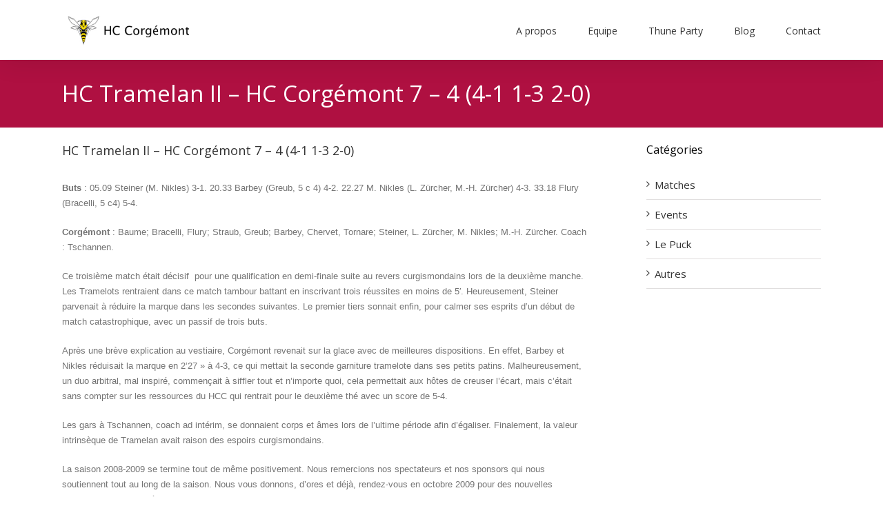

--- FILE ---
content_type: text/html; charset=UTF-8
request_url: https://www.hccorgemont.ch/hc-tramelan-ii-hc-corgemont-7-4-4-1-1-3-2-0/
body_size: 9977
content:
<!DOCTYPE html>
<html class="" lang="fr-FR" prefix="og: http://ogp.me/ns# fb: http://ogp.me/ns/fb#">
<head>
	
	<meta http-equiv="Content-Type" content="text/html; charset=utf-8"/>

	
	<!--[if lte IE 8]>
	<script type="text/javascript" src="https://www.hccorgemont.ch/wp-content/themes/Avada/assets/js/html5shiv.js"></script>
	<![endif]-->

	
	<meta name="viewport" content="width=device-width, initial-scale=1" />
							<script>
							/* You can add more configuration options to webfontloader by previously defining the WebFontConfig with your options */
							if ( typeof WebFontConfig === "undefined" ) {
								WebFontConfig = new Object();
							}
							WebFontConfig['google'] = {families: ['Open+Sans:400', 'PT+Sans:400&subset=latin']};

							(function() {
								var wf = document.createElement( 'script' );
								wf.src = 'https://ajax.googleapis.com/ajax/libs/webfont/1.5.3/webfont.js';
								wf.type = 'text/javascript';
								wf.async = 'true';
								var s = document.getElementsByTagName( 'script' )[0];
								s.parentNode.insertBefore( wf, s );
							})();
						</script>
						<meta name='robots' content='index, follow, max-image-preview:large, max-snippet:-1, max-video-preview:-1' />

	<!-- This site is optimized with the Yoast SEO plugin v17.0 - https://yoast.com/wordpress/plugins/seo/ -->
	<title>HC Tramelan II - HC Corgémont 7 - 4 (4-1 1-3 2-0) - HC Corgémont</title>
	<link rel="canonical" href="https://www.hccorgemont.ch/hc-tramelan-ii-hc-corgemont-7-4-4-1-1-3-2-0/" />
	<meta property="og:locale" content="fr_FR" />
	<meta property="og:type" content="article" />
	<meta property="og:title" content="HC Tramelan II - HC Corgémont 7 - 4 (4-1 1-3 2-0) - HC Corgémont" />
	<meta property="og:description" content="Buts : 05.09 Steiner (M. Nikles) 3-1. 20.33 Barbey (Greub, 5 c 4) 4-2. 22.27 M. Nikles (L. Zürcher, M.-H. Zürcher) 4-3. 33.18 Flury (Bracelli, 5 c4) 5-4. Corgémont : Baume; Bracelli, Flury; Straub, Greub; Barbey, Chervet, Tornare; Steiner, L. Zürcher, M. Nikles; M.-H. Zürcher. Coach : Tschannen. Ce troisième match était décisif  pour une [&hellip;]" />
	<meta property="og:url" content="https://www.hccorgemont.ch/hc-tramelan-ii-hc-corgemont-7-4-4-1-1-3-2-0/" />
	<meta property="og:site_name" content="HC Corgémont" />
	<meta property="article:published_time" content="2009-02-16T14:21:08+00:00" />
	<meta property="article:modified_time" content="2016-10-07T13:21:53+00:00" />
	<meta name="twitter:card" content="summary" />
	<meta name="twitter:label1" content="Écrit par" />
	<meta name="twitter:data1" content="Sébastien Flury" />
	<meta name="twitter:label2" content="Durée de lecture est." />
	<meta name="twitter:data2" content="1 minute" />
	<script type="application/ld+json" class="yoast-schema-graph">{"@context":"https://schema.org","@graph":[{"@type":"WebSite","@id":"https://www.hccorgemont.ch/#website","url":"https://www.hccorgemont.ch/","name":"HC Corg\u00e9mont","description":"Ici c&#039;est Corg\u00e9!","potentialAction":[{"@type":"SearchAction","target":{"@type":"EntryPoint","urlTemplate":"https://www.hccorgemont.ch/?s={search_term_string}"},"query-input":"required name=search_term_string"}],"inLanguage":"fr-FR"},{"@type":"WebPage","@id":"https://www.hccorgemont.ch/hc-tramelan-ii-hc-corgemont-7-4-4-1-1-3-2-0/#webpage","url":"https://www.hccorgemont.ch/hc-tramelan-ii-hc-corgemont-7-4-4-1-1-3-2-0/","name":"HC Tramelan II - HC Corg\u00e9mont 7 - 4 (4-1 1-3 2-0) - HC Corg\u00e9mont","isPartOf":{"@id":"https://www.hccorgemont.ch/#website"},"datePublished":"2009-02-16T14:21:08+00:00","dateModified":"2016-10-07T13:21:53+00:00","author":{"@id":"https://www.hccorgemont.ch/#/schema/person/4fc9b9e09b40842e65e3df073c931663"},"breadcrumb":{"@id":"https://www.hccorgemont.ch/hc-tramelan-ii-hc-corgemont-7-4-4-1-1-3-2-0/#breadcrumb"},"inLanguage":"fr-FR","potentialAction":[{"@type":"ReadAction","target":["https://www.hccorgemont.ch/hc-tramelan-ii-hc-corgemont-7-4-4-1-1-3-2-0/"]}]},{"@type":"BreadcrumbList","@id":"https://www.hccorgemont.ch/hc-tramelan-ii-hc-corgemont-7-4-4-1-1-3-2-0/#breadcrumb","itemListElement":[{"@type":"ListItem","position":1,"name":"Accueil","item":"https://www.hccorgemont.ch/"},{"@type":"ListItem","position":2,"name":"HC Tramelan II &#8211; HC Corg\u00e9mont 7 &#8211; 4 (4-1 1-3 2-0)"}]},{"@type":"Person","@id":"https://www.hccorgemont.ch/#/schema/person/4fc9b9e09b40842e65e3df073c931663","name":"S\u00e9bastien Flury","image":{"@type":"ImageObject","@id":"https://www.hccorgemont.ch/#personlogo","inLanguage":"fr-FR","url":"https://secure.gravatar.com/avatar/1ba25ee49a7f6e0b2d94ca3234fffd30?s=96&d=mm&r=g","contentUrl":"https://secure.gravatar.com/avatar/1ba25ee49a7f6e0b2d94ca3234fffd30?s=96&d=mm&r=g","caption":"S\u00e9bastien Flury"},"url":"https://www.hccorgemont.ch/author/sebflury/"}]}</script>
	<!-- / Yoast SEO plugin. -->



<script>
dataLayer = [{"title":"HC Tramelan II &#8211; HC Corg\u00e9mont 7 &#8211; 4 (4-1 1-3 2-0)","author":"S\u00e9bastien Flury","wordcount":278,"logged_in":"false","page_id":721,"post_date":"2009-02-16 15:21:08","post_type":"post"}];
</script>
<!-- Google Tag Manager -->
<script>(function(w,d,s,l,i){w[l]=w[l]||[];w[l].push({'gtm.start':
new Date().getTime(),event:'gtm.js'});var f=d.getElementsByTagName(s)[0],
j=d.createElement(s),dl=l!='dataLayer'?'&l='+l:'';j.async=true;j.src=
'https://www.googletagmanager.com/gtm.js?id='+i+dl;f.parentNode.insertBefore(j,f);
})(window,document,'script','dataLayer','GTM-NWSBKPZ');</script>
<!-- End Google Tag Manager --><link rel='dns-prefetch' href='//maps.googleapis.com' />
<link rel='dns-prefetch' href='//meet.jit.si' />
<link rel='dns-prefetch' href='//maxcdn.bootstrapcdn.com' />
<link rel='dns-prefetch' href='//fonts.googleapis.com' />
<link rel='dns-prefetch' href='//s.w.org' />
<link rel="alternate" type="application/rss+xml" title="HC Corgémont &raquo; Flux" href="https://www.hccorgemont.ch/feed/" />
			<link rel="shortcut icon" href="//www.hccorgemont.ch/wp-content/uploads/2016/10/favicon.png" type="image/x-icon" />
					<!-- For iPad Retina display -->
			<link rel="apple-touch-icon-precomposed" sizes="144x144" href="">
		
		<meta property="og:title" content="HC Tramelan II - HC Corgémont 7 - 4 (4-1 1-3 2-0)"/>
		<meta property="og:type" content="article"/>
		<meta property="og:url" content="https://www.hccorgemont.ch/hc-tramelan-ii-hc-corgemont-7-4-4-1-1-3-2-0/"/>
		<meta property="og:site_name" content="HC Corgémont"/>
		<meta property="og:description" content="Buts : 05.09 Steiner (M. Nikles) 3-1. 20.33 Barbey (Greub, 5 c 4) 4-2. 22.27 M. Nikles (L. Zürcher, M.-H. Zürcher) 4-3. 33.18 Flury (Bracelli, 5 c4) 5-4.

Corgémont : Baume; Bracelli, Flury; Straub, Greub; Barbey, Chervet, Tornare; Steiner, L. Zürcher, M. Nikles; M.-H. Zürcher. Coach"/>

									<meta property="og:image" content="https://www.hccorgemont.ch/wp-content/uploads/2016/08/logo_02.jpg"/>
							<script type="text/javascript">
			window._wpemojiSettings = {"baseUrl":"https:\/\/s.w.org\/images\/core\/emoji\/13.1.0\/72x72\/","ext":".png","svgUrl":"https:\/\/s.w.org\/images\/core\/emoji\/13.1.0\/svg\/","svgExt":".svg","source":{"concatemoji":"https:\/\/www.hccorgemont.ch\/wp-includes\/js\/wp-emoji-release.min.js?ver=5.8.12"}};
			!function(e,a,t){var n,r,o,i=a.createElement("canvas"),p=i.getContext&&i.getContext("2d");function s(e,t){var a=String.fromCharCode;p.clearRect(0,0,i.width,i.height),p.fillText(a.apply(this,e),0,0);e=i.toDataURL();return p.clearRect(0,0,i.width,i.height),p.fillText(a.apply(this,t),0,0),e===i.toDataURL()}function c(e){var t=a.createElement("script");t.src=e,t.defer=t.type="text/javascript",a.getElementsByTagName("head")[0].appendChild(t)}for(o=Array("flag","emoji"),t.supports={everything:!0,everythingExceptFlag:!0},r=0;r<o.length;r++)t.supports[o[r]]=function(e){if(!p||!p.fillText)return!1;switch(p.textBaseline="top",p.font="600 32px Arial",e){case"flag":return s([127987,65039,8205,9895,65039],[127987,65039,8203,9895,65039])?!1:!s([55356,56826,55356,56819],[55356,56826,8203,55356,56819])&&!s([55356,57332,56128,56423,56128,56418,56128,56421,56128,56430,56128,56423,56128,56447],[55356,57332,8203,56128,56423,8203,56128,56418,8203,56128,56421,8203,56128,56430,8203,56128,56423,8203,56128,56447]);case"emoji":return!s([10084,65039,8205,55357,56613],[10084,65039,8203,55357,56613])}return!1}(o[r]),t.supports.everything=t.supports.everything&&t.supports[o[r]],"flag"!==o[r]&&(t.supports.everythingExceptFlag=t.supports.everythingExceptFlag&&t.supports[o[r]]);t.supports.everythingExceptFlag=t.supports.everythingExceptFlag&&!t.supports.flag,t.DOMReady=!1,t.readyCallback=function(){t.DOMReady=!0},t.supports.everything||(n=function(){t.readyCallback()},a.addEventListener?(a.addEventListener("DOMContentLoaded",n,!1),e.addEventListener("load",n,!1)):(e.attachEvent("onload",n),a.attachEvent("onreadystatechange",function(){"complete"===a.readyState&&t.readyCallback()})),(n=t.source||{}).concatemoji?c(n.concatemoji):n.wpemoji&&n.twemoji&&(c(n.twemoji),c(n.wpemoji)))}(window,document,window._wpemojiSettings);
		</script>
		<style type="text/css">
img.wp-smiley,
img.emoji {
	display: inline !important;
	border: none !important;
	box-shadow: none !important;
	height: 1em !important;
	width: 1em !important;
	margin: 0 .07em !important;
	vertical-align: -0.1em !important;
	background: none !important;
	padding: 0 !important;
}
</style>
	<link rel='stylesheet' id='contact-form-7-css'  href='https://www.hccorgemont.ch/wp-content/plugins/contact-form-7/includes/css/styles.css?ver=5.4.2' type='text/css' media='all' />
<link rel='stylesheet' id='avada-stylesheet-css'  href='https://www.hccorgemont.ch/wp-content/themes/Avada/style.css?ver=4.0.3' type='text/css' media='all' />
<!--[if lte IE 9]>
<link rel='stylesheet' id='avada-shortcodes-css'  href='https://www.hccorgemont.ch/wp-content/themes/Avada/shortcodes.css?ver=4.0.3' type='text/css' media='all' />
<![endif]-->
<link rel='stylesheet' id='fontawesome-css'  href='https://www.hccorgemont.ch/wp-content/themes/Avada/assets/fonts/fontawesome/font-awesome.css?ver=4.0.3' type='text/css' media='all' />
<!--[if lte IE 9]>
<link rel='stylesheet' id='avada-IE-fontawesome-css'  href='https://www.hccorgemont.ch/wp-content/themes/Avada/assets/fonts/fontawesome/font-awesome.css?ver=4.0.3' type='text/css' media='all' />
<![endif]-->
<!--[if lte IE 8]>
<link rel='stylesheet' id='avada-IE8-css'  href='https://www.hccorgemont.ch/wp-content/themes/Avada/assets/css/ie8.css?ver=4.0.3' type='text/css' media='all' />
<![endif]-->
<!--[if IE]>
<link rel='stylesheet' id='avada-IE-css'  href='https://www.hccorgemont.ch/wp-content/themes/Avada/assets/css/ie.css?ver=4.0.3' type='text/css' media='all' />
<![endif]-->
<link rel='stylesheet' id='avada-iLightbox-css'  href='https://www.hccorgemont.ch/wp-content/themes/Avada/ilightbox.css?ver=4.0.3' type='text/css' media='all' />
<link rel='stylesheet' id='avada-animations-css'  href='https://www.hccorgemont.ch/wp-content/themes/Avada/animations.css?ver=4.0.3' type='text/css' media='all' />
<link rel='stylesheet' id='cff-css'  href='https://www.hccorgemont.ch/wp-content/plugins/custom-facebook-feed/assets/css/cff-style.css?ver=4.0' type='text/css' media='all' />
<link rel='stylesheet' id='sb-font-awesome-css'  href='https://maxcdn.bootstrapcdn.com/font-awesome/4.7.0/css/font-awesome.min.css?ver=5.8.12' type='text/css' media='all' />
<link rel='stylesheet' id='evcal_google_fonts-css'  href='//fonts.googleapis.com/css?family=Oswald%3A400%2C300%7COpen+Sans%3A700%2C400%2C400i%7CRoboto%3A700%2C400&#038;ver=5.8.12' type='text/css' media='screen' />
<link rel='stylesheet' id='evcal_cal_default-css'  href='//www.hccorgemont.ch/wp-content/plugins/eventON/assets/css/eventon_styles.css?ver=3.1.7' type='text/css' media='all' />
<link rel='stylesheet' id='evo_font_icons-css'  href='//www.hccorgemont.ch/wp-content/plugins/eventON/assets/fonts/all.css?ver=3.1.7' type='text/css' media='all' />
<link rel='stylesheet' id='eventon_dynamic_styles-css'  href='//www.hccorgemont.ch/wp-content/plugins/eventON/assets/css/eventon_dynamic_styles.css?ver=3.1.7' type='text/css' media='all' />
<link rel='stylesheet' id='avada-dynamic-css-css'  href='//www.hccorgemont.ch/wp-content/uploads/avada-styles/avada-721.css?timestamp=1746021174&#038;ver=5.8.12' type='text/css' media='all' />
<script type='text/javascript' src='https://www.hccorgemont.ch/wp-includes/js/jquery/jquery.min.js?ver=3.6.0' id='jquery-core-js'></script>
<script type='text/javascript' src='https://www.hccorgemont.ch/wp-includes/js/jquery/jquery-migrate.min.js?ver=3.3.2' id='jquery-migrate-js'></script>
<link rel="https://api.w.org/" href="https://www.hccorgemont.ch/wp-json/" /><link rel="alternate" type="application/json" href="https://www.hccorgemont.ch/wp-json/wp/v2/posts/721" /><link rel="EditURI" type="application/rsd+xml" title="RSD" href="https://www.hccorgemont.ch/xmlrpc.php?rsd" />
<link rel="wlwmanifest" type="application/wlwmanifest+xml" href="https://www.hccorgemont.ch/wp-includes/wlwmanifest.xml" /> 
<meta name="generator" content="WordPress 5.8.12" />
<link rel='shortlink' href='https://www.hccorgemont.ch/?p=721' />
<link rel="alternate" type="application/json+oembed" href="https://www.hccorgemont.ch/wp-json/oembed/1.0/embed?url=https%3A%2F%2Fwww.hccorgemont.ch%2Fhc-tramelan-ii-hc-corgemont-7-4-4-1-1-3-2-0%2F" />
<link rel="alternate" type="text/xml+oembed" href="https://www.hccorgemont.ch/wp-json/oembed/1.0/embed?url=https%3A%2F%2Fwww.hccorgemont.ch%2Fhc-tramelan-ii-hc-corgemont-7-4-4-1-1-3-2-0%2F&#038;format=xml" />


<!-- EventON Version -->
<meta name="generator" content="EventON 3.1.7" />

<!--[if IE 9]> <script>var _fusionParallaxIE9 = true;</script> <![endif]-->
	
	<!--[if lte IE 8]>
	<script type="text/javascript">
	jQuery(document).ready(function() {
	var imgs, i, w;
	var imgs = document.getElementsByTagName( 'img' );
	for( i = 0; i < imgs.length; i++ ) {
		w = imgs[i].getAttribute( 'width' );
		imgs[i].removeAttribute( 'width' );
		imgs[i].removeAttribute( 'height' );
	}
	});
	</script>

	<script src="https://www.hccorgemont.ch/wp-content/themes/Avada/assets/js/excanvas.js"></script>

	<![endif]-->

	<!--[if lte IE 9]>
	<script type="text/javascript">
	jQuery(document).ready(function() {

	// Combine inline styles for body tag
	jQuery('body').each( function() {
		var combined_styles = '<style type="text/css">';

		jQuery( this ).find( 'style' ).each( function() {
			combined_styles += jQuery(this).html();
			jQuery(this).remove();
		});

		combined_styles += '</style>';

		jQuery( this ).prepend( combined_styles );
	});
	});
	</script>

	<![endif]-->

	<script type="text/javascript">
		var doc = document.documentElement;
		doc.setAttribute('data-useragent', navigator.userAgent);
	</script>

	
	</head>
<body class="post-template-default single single-post postid-721 single-format-standard fusion-body no-tablet-sticky-header no-mobile-sticky-header no-mobile-slidingbar no-mobile-totop mobile-logo-pos-left layout-wide-mode has-sidebar menu-text-align-center mobile-menu-design-modern fusion-image-hovers fusion-show-pagination-text">
				<div id="wrapper" class="">
		<div id="home" style="position:relative;top:1px;"></div>
				
		
			<div class="fusion-header-wrapper fusion-header-shadow">
				<div class="fusion-header-v1 fusion-logo-left fusion-sticky-menu- fusion-sticky-logo- fusion-mobile-logo- fusion-mobile-menu-design-modern ">
					<div class="fusion-header-sticky-height"></div>
<div class="fusion-header">
	<div class="fusion-row">
		<div class="fusion-logo" data-margin-top="17px" data-margin-bottom="0px" data-margin-left="0px" data-margin-right="0px">
				<a class="fusion-logo-link" href="https://www.hccorgemont.ch">
						<img src="//www.hccorgemont.ch/wp-content/uploads/2016/08/logo_02.jpg" width="276" height="74" alt="HC Corgémont" class="fusion-logo-1x fusion-standard-logo" />

															<img src="//www.hccorgemont.ch/wp-content/uploads/2016/08/logo_02.jpg" width="276" height="74" alt="HC Corgémont" style="max-height: 74px; height: auto;" class="fusion-standard-logo fusion-logo-2x" />
			
			<!-- mobile logo -->
			
			<!-- sticky header logo -->
					</a>
		</div>
		<div class="fusion-main-menu"><ul id="menu-main-menu" class="fusion-menu"><li  id="menu-item-38"  class="menu-item menu-item-type-post_type menu-item-object-page menu-item-has-children menu-item-38 fusion-dropdown-menu"  ><a  href="https://www.hccorgemont.ch/a-propos/"><span class="menu-text">A propos</span></a><ul class="sub-menu"><li  id="menu-item-75"  class="menu-item menu-item-type-post_type menu-item-object-page menu-item-75 fusion-dropdown-submenu"  ><a  href="https://www.hccorgemont.ch/a-propos/comite/"><span class="">Comité</span></a></li></ul></li><li  id="menu-item-41"  class="menu-item menu-item-type-post_type menu-item-object-page menu-item-has-children menu-item-41 fusion-dropdown-menu"  ><a  href="https://www.hccorgemont.ch/equipe/"><span class="menu-text">Equipe</span></a><ul class="sub-menu"><li  id="menu-item-42"  class="menu-item menu-item-type-post_type menu-item-object-page menu-item-42 fusion-dropdown-submenu"  ><a  href="https://www.hccorgemont.ch/calendrier/"><span class="">Calendrier</span></a></li></ul></li><li  id="menu-item-44"  class="menu-item menu-item-type-post_type menu-item-object-page menu-item-44"  ><a  href="https://www.hccorgemont.ch/thune-party/"><span class="menu-text">Thune Party</span></a></li><li  id="menu-item-45"  class="menu-item menu-item-type-post_type menu-item-object-page menu-item-has-children menu-item-45 fusion-dropdown-menu"  ><a  href="https://www.hccorgemont.ch/blog/"><span class="menu-text">Blog</span></a><ul class="sub-menu"><li  id="menu-item-49"  class="menu-item menu-item-type-post_type menu-item-object-page menu-item-49 fusion-dropdown-submenu"  ><a  href="https://www.hccorgemont.ch/blog/matches/"><span class="">Matches</span></a></li><li  id="menu-item-47"  class="menu-item menu-item-type-post_type menu-item-object-page menu-item-47 fusion-dropdown-submenu"  ><a  href="https://www.hccorgemont.ch/blog/events/"><span class="">Events</span></a></li><li  id="menu-item-48"  class="menu-item menu-item-type-post_type menu-item-object-page menu-item-48 fusion-dropdown-submenu"  ><a  href="https://www.hccorgemont.ch/blog/le-puck/"><span class="">Le Puck</span></a></li><li  id="menu-item-46"  class="menu-item menu-item-type-post_type menu-item-object-page menu-item-46 fusion-dropdown-submenu"  ><a  href="https://www.hccorgemont.ch/blog/autres/"><span class="">Autres</span></a></li></ul></li><li  id="menu-item-133"  class="menu-item menu-item-type-post_type menu-item-object-page menu-item-133"  ><a  href="https://www.hccorgemont.ch/contact/"><span class="menu-text">Contact</span></a></li></ul></div>			<div class="fusion-mobile-menu-icons">
							<a href="#" class="fusion-icon fusion-icon-bars"></a>
		
		
			</div>


<div class="fusion-mobile-nav-holder"></div>

	</div>
</div>
				</div>
				<div class="fusion-clearfix"></div>
			</div>
					
		<div id="sliders-container">
					</div>
				
					<div class="fusion-page-title-bar fusion-page-title-bar-none fusion-page-title-bar-left">
	<div class="fusion-page-title-row">
		<div class="fusion-page-title-wrapper">
			<div class="fusion-page-title-captions">

																			<h1 class="entry-title">HC Tramelan II &#8211; HC Corgémont 7 &#8211; 4 (4-1 1-3 2-0)</h1>

									
				
			</div>

										
		</div>
	</div>
</div>
		
		
		
						<div id="main" class="clearfix " style="">
			<div class="fusion-row" style="">
<div id="content" style="float: left;">

	
			<div id="post-721" class="post post-721 type-post status-publish format-standard hentry category-match">
									
			
																			
							<h2 class="entry-title">HC Tramelan II &#8211; HC Corgémont 7 &#8211; 4 (4-1 1-3 2-0)</h2>						<div class="post-content">
				<p><span lang="fr-ch"><span style="font-family: Arial; font-size: small;"><strong>Buts</strong> : 05.09 Steiner (M. Nikles) 3-1. 20.33 Barbey (Greub, 5 c 4) 4-2. 22.27 M. Nikles (L. Zürcher, M.-H. Zürcher) 4-3. 33.18 Flury (Bracelli, 5 c4) 5-4.</span></span></p>
<p><span lang="fr-ch"><span style="font-family: Arial; font-size: small;"><strong>Corgémont</strong> : Baume; Bracelli, Flury; Straub, Greub; Barbey, Chervet, Tornare; Steiner, L. Zürcher, M. Nikles; M.-H. Zürcher. Coach : Tschannen.</span></span></p>
<p><span lang="fr-ch"><span style="font-family: Arial; font-size: small;">Ce troisième match était décisif  pour une qualification en demi-finale suite au revers curgismondains lors de la deuxième manche. Les Tramelots rentraient dans ce match tambour battant en inscrivant trois réussites en moins de 5&prime;. Heureusement, Steiner parvenait à réduire la marque dans les secondes suivantes. Le premier tiers sonnait enfin, pour calmer ses esprits d&rsquo;un début de match catastrophique, avec un passif de trois buts.</span></span></p>
<p><span lang="fr-ch"><span style="font-family: Arial; font-size: small;">Après une brève explication au vestiaire, Corgémont revenait sur la glace avec de meilleures dispositions. En effet, Barbey et Nikles réduisait la marque en 2&rsquo;27 » à 4-3, ce qui mettait la seconde garniture tramelote dans ses petits patins. Malheureusement, un duo arbitral, mal inspiré, commençait à siffler tout et n&rsquo;importe quoi, cela permettait aux hôtes de creuser l&rsquo;écart, mais c&rsquo;était sans compter sur les ressources du HCC qui rentrait pour le deuxième thé avec un score de 5-4.</span></span></p>
<p><span lang="fr-ch"><span style="font-family: Arial; font-size: small;">Les gars à Tschannen, coach ad intérim, se donnaient corps et âmes lors de l&rsquo;ultime période afin d&rsquo;égaliser. Finalement, la valeur intrinsèque de Tramelan avait raison des espoirs curgismondains.</span></span></p>
<p><span lang="fr-ch"><span style="font-family: Arial; font-size: small;">La saison 2008-2009 se termine tout de même positivement. Nous remercions nos spectateurs et nos sponsors qui nous soutiennent tout au long de la saison. Nous vous donnons, d&rsquo;ores et déjà, rendez-vous en octobre 2009 pour des nouvelles aventures du HC Corgémont.</span></span></p>
							</div>

							<div class="fusion-meta-info"><div class="fusion-meta-info-wrapper">By <span class="vcard"><span class="fn"><a href="https://www.hccorgemont.ch/author/sebflury/" title="Articles par Sébastien Flury" rel="author">Sébastien Flury</a></span></span><span class="fusion-inline-sep">|</span>
	
	
			<span class="updated" style="display:none;">
			2016-10-07T15:21:53+02:00		</span>
	
<span>16 février 2009</span><span class="fusion-inline-sep">|</span><a href="https://www.hccorgemont.ch/category/match/" rel="category tag">Match</a><span class="fusion-inline-sep">|</span></div></div>												
									</div>
		</div>
<div id="sidebar" class="sidebar fusion-widget-area fusion-content-widget-area" style="float: right;">
			
			
			<div id="nav_menu-3" class="widget widget_nav_menu"><div class="heading"><h4 class="widget-title">Catégories</h4></div><div class="menu-blog-container"><ul id="menu-blog" class="menu"><li id="menu-item-236" class="menu-item menu-item-type-post_type menu-item-object-page menu-item-236"><a href="https://www.hccorgemont.ch/blog/matches/">Matches</a></li>
<li id="menu-item-235" class="menu-item menu-item-type-post_type menu-item-object-page menu-item-235"><a href="https://www.hccorgemont.ch/blog/events/">Events</a></li>
<li id="menu-item-234" class="menu-item menu-item-type-post_type menu-item-object-page menu-item-234"><a href="https://www.hccorgemont.ch/blog/le-puck/">Le Puck</a></li>
<li id="menu-item-233" class="menu-item menu-item-type-post_type menu-item-object-page menu-item-233"><a href="https://www.hccorgemont.ch/blog/autres/">Autres</a></li>
</ul></div></div>	</div>
									</div>  <!-- fusion-row -->
			</div>  <!-- #main -->
			
			
			
			
										
				<div class="fusion-footer">

																
						<footer class="fusion-footer-widget-area fusion-widget-area">
							<div class="fusion-row">
								<div class="fusion-columns fusion-columns-4 fusion-widget-area">
									
																																							<div class="fusion-column col-lg-3 col-md-3 col-sm-3">
												<div id="text-2" class="fusion-footer-widget-column widget widget_text"><h4 class="widget-title">Contact</h4>			<div class="textwidget"><p>HC Corgémont<br />
Rue Pierre-Pertuis 15<br />
2605 Sonceboz<br />
Tel. +41 76 410 74 72<span class="SiTyAd"> </span><br />
<a href="mailto:info@hccorgemont.ch">Envoyer un mail</a></p>
</div>
		<div style="clear:both;"></div></div>																																				</div>
																																								<div class="fusion-column col-lg-3 col-md-3 col-sm-3">
																							</div>
																																								<div class="fusion-column col-lg-3 col-md-3 col-sm-3">
												<div id="text-3" class="fusion-footer-widget-column widget widget_text"><h4 class="widget-title">ABONNE-TOI À NOTRE NEWSLETTER</h4>			<div class="textwidget"><script>(function() {
	window.mc4wp = window.mc4wp || {
		listeners: [],
		forms: {
			on: function(evt, cb) {
				window.mc4wp.listeners.push(
					{
						event   : evt,
						callback: cb
					}
				);
			}
		}
	}
})();
</script><!-- Mailchimp for WordPress v4.8.6 - https://wordpress.org/plugins/mailchimp-for-wp/ --><form id="mc4wp-form-1" class="mc4wp-form mc4wp-form-1699" method="post" data-id="1699" data-name="ABONNE-TOI À NOTRE NEWSLETTER" ><div class="mc4wp-form-fields"><p>
	<input type="email" name="EMAIL" placeholder="Votre adresse email" required />
</p>

<p>
	<input class="fusion-button button-flat  button-large button-default button-1" type="submit" value="S'abonner" />
</p></div><label style="display: none !important;">Laissez ce champ vide si vous êtes humain : <input type="text" name="_mc4wp_honeypot" value="" tabindex="-1" autocomplete="off" /></label><input type="hidden" name="_mc4wp_timestamp" value="1768734841" /><input type="hidden" name="_mc4wp_form_id" value="1699" /><input type="hidden" name="_mc4wp_form_element_id" value="mc4wp-form-1" /><div class="mc4wp-response"></div></form><!-- / Mailchimp for WordPress Plugin --></div>
		<div style="clear:both;"></div></div>																																				</div>
																																								<div class="fusion-column fusion-column-last col-lg-3 col-md-3 col-sm-3">
												<div id="nav_menu-4" class="fusion-footer-widget-column widget widget_nav_menu"><div class="menu-footer-container"><ul id="menu-footer" class="menu"><li id="menu-item-2009" class="menu-item menu-item-type-post_type menu-item-object-page menu-item-2009"><a href="https://www.hccorgemont.ch/conditions-generales-dutilisation/">Conditions générales d&rsquo;utilisation</a></li>
<li id="menu-item-2008" class="menu-item menu-item-type-post_type menu-item-object-page menu-item-2008"><a href="https://www.hccorgemont.ch/politique-de-confidentialite/">Politique de confidentialité</a></li>
</ul></div><div style="clear:both;"></div></div>																																				</div>
																																																									
									<div class="fusion-clearfix"></div>
								</div> <!-- fusion-columns -->
							</div> <!-- fusion-row -->
						</footer> <!-- fusion-footer-widget-area -->
					
																
						<footer id="footer" class="fusion-footer-copyright-area fusion-footer-copyright-center">
							<div class="fusion-row">
								<div class="fusion-copyright-content">

											<div class="fusion-copyright-notice">
			<div>©2023 - Tous droits réservés - UX UI Design by <a href="https://coteries.com">Coteries SA</a>, Jura Bernois</div>
		</div>
					<div class="fusion-social-links-footer">
							</div>
		
								</div> <!-- fusion-fusion-copyright-content -->
							</div> <!-- fusion-row -->
						</footer> <!-- #footer -->
									</div> <!-- fusion-footer -->
					</div> <!-- wrapper -->

				
		<a class="fusion-one-page-text-link fusion-page-load-link"></a>

		<!-- W3TC-include-js-head -->

		<!-- Custom Facebook Feed JS -->
<script type="text/javascript">var cffajaxurl = "https://www.hccorgemont.ch/wp-admin/admin-ajax.php";
var cfflinkhashtags = "true";
</script>
		<script type="text/javascript" alt='evo_map_styles'>
		/*<![CDATA[*/
		var gmapstyles = 'default';
		/* ]]> */
		</script>		
		<script>(function() {function maybePrefixUrlField() {
	if (this.value.trim() !== '' && this.value.indexOf('http') !== 0) {
		this.value = "http://" + this.value;
	}
}

var urlFields = document.querySelectorAll('.mc4wp-form input[type="url"]');
if (urlFields) {
	for (var j=0; j < urlFields.length; j++) {
		urlFields[j].addEventListener('blur', maybePrefixUrlField);
	}
}
})();</script><div class='evo_elms'><em class='evo_tooltip_box'></em></div><!-- Google Tag Manager (noscript) -->
<noscript><iframe src="https://www.googletagmanager.com/ns.html?id=GTM-NWSBKPZ" height="0" width="0" style="display:none;visibility:hidden"></iframe></noscript>
<!-- End Google Tag Manager (noscript) --><div id='evo_global_data' data-d='{"calendars":[]}'></div><div class='evo_lightboxes' style='display:block'>					<div class='evo_lightbox eventcard eventon_events_list' id='' >
						<div class="evo_content_in">													
							<div class="evo_content_inin">
								<div class="evo_lightbox_content">
									<a class='evolbclose '>X</a>
									<div class='evo_lightbox_body eventon_list_event evo_pop_body evcal_eventcard'> </div>
								</div>
							</div>							
						</div>
					</div>
					</div><script type='text/javascript' src='https://www.hccorgemont.ch/wp-includes/js/dist/vendor/regenerator-runtime.min.js?ver=0.13.7' id='regenerator-runtime-js'></script>
<script type='text/javascript' src='https://www.hccorgemont.ch/wp-includes/js/dist/vendor/wp-polyfill.min.js?ver=3.15.0' id='wp-polyfill-js'></script>
<script type='text/javascript' id='contact-form-7-js-extra'>
/* <![CDATA[ */
var wpcf7 = {"api":{"root":"https:\/\/www.hccorgemont.ch\/wp-json\/","namespace":"contact-form-7\/v1"}};
/* ]]> */
</script>
<script type='text/javascript' src='https://www.hccorgemont.ch/wp-content/plugins/contact-form-7/includes/js/index.js?ver=5.4.2' id='contact-form-7-js'></script>
<script type='text/javascript' id='avada-js-extra'>
/* <![CDATA[ */
var toTopscreenReaderText = {"label":"Go to Top"};
var js_local_vars = {"admin_ajax":"https:\/\/www.hccorgemont.ch\/wp-admin\/admin-ajax.php","admin_ajax_nonce":"f086f0f962","protocol":"1","theme_url":"https:\/\/www.hccorgemont.ch\/wp-content\/themes\/Avada","dropdown_goto":"Go to...","mobile_nav_cart":"Shopping Cart","page_smoothHeight":"false","flex_smoothHeight":"false","language_flag":"en","infinite_blog_finished_msg":"<em>All posts displayed.<\/em>","infinite_finished_msg":"<em>All items displayed.<\/em>","infinite_blog_text":"<em>Loading the next set of posts...<\/em>","portfolio_loading_text":"<em>Loading Portfolio Items...<\/em>","faqs_loading_text":"<em>Loading FAQ Items...<\/em>","order_actions":"Details","avada_rev_styles":"1","avada_styles_dropdowns":"1","blog_grid_column_spacing":"40","blog_pagination_type":"Pagination","carousel_speed":"2500","counter_box_speed":"1000","content_break_point":"800","disable_mobile_animate_css":"0","disable_mobile_image_hovers":"1","portfolio_pagination_type":"Pagination","form_bg_color":"#ffffff","header_transparency":"0","header_padding_bottom":"0px","header_padding_top":"0px","header_position":"Top","header_sticky":"1","header_sticky_tablet":"0","header_sticky_mobile":"0","header_sticky_type2_layout":"menu_only","sticky_header_shrinkage":"1","is_responsive":"1","is_ssl":"true","isotope_type":"masonry","layout_mode":"wide","lightbox_animation_speed":"Normal","lightbox_arrows":"1","lightbox_autoplay":"0","lightbox_behavior":"all","lightbox_desc":"1","lightbox_deeplinking":"1","lightbox_gallery":"1","lightbox_opacity":"0.9","lightbox_path":"vertical","lightbox_post_images":"1","lightbox_skin":"metro-white","lightbox_slideshow_speed":"5000","lightbox_social":"1","lightbox_title":"1","lightbox_video_height":"720","lightbox_video_width":"1280","logo_alignment":"Left","logo_margin_bottom":"0px","logo_margin_top":"17px","megamenu_max_width":"1100","mobile_menu_design":"modern","nav_height":"83","nav_highlight_border":"3","page_title_fading":"0","pagination_video_slide":"0","related_posts_speed":"2500","submenu_slideout":"1","side_header_break_point":"800","sidenav_behavior":"Hover","site_width":"1100px","slider_position":"below","slideshow_autoplay":"1","slideshow_speed":"7000","smooth_scrolling":"0","status_lightbox":"1","status_totop_mobile":"0","status_vimeo":"1","status_yt":"1","testimonials_speed":"4000","tfes_animation":"sides","tfes_autoplay":"1","tfes_interval":"3000","tfes_speed":"800","tfes_width":"150","title_style_type":"double","title_margin_top":"0px","title_margin_bottom":"31px","typography_responsive":"0","typography_sensitivity":"0.6","typography_factor":"1.5","woocommerce_shop_page_columns":"","woocommerce_checkout_error":"Not all fields have been filled in correctly.","side_header_width":"0"};
/* ]]> */
</script>
<script type='text/javascript' src='https://www.hccorgemont.ch/wp-content/themes/Avada/assets/js/main.min.js?ver=4.0.3' id='avada-js' async ></script> 
<script type='text/javascript' src='https://www.hccorgemont.ch/wp-content/plugins/custom-facebook-feed/assets/js/cff-scripts.js?ver=4.0' id='cffscripts-js'></script>
<script type='text/javascript' src='https://maps.googleapis.com/maps/api/js?ver=1.0' id='evcal_gmaps-js'></script>
<script type='text/javascript' src='//www.hccorgemont.ch/wp-content/plugins/eventON/assets/js/maps/eventon_gen_maps.js?ver=3.1.7' id='eventon_gmaps-js'></script>
<script type='text/javascript' src='//www.hccorgemont.ch/wp-content/plugins/eventON/assets/js/eventon_functions.js?ver=3.1.7' id='evcal_functions-js'></script>
<script type='text/javascript' src='//www.hccorgemont.ch/wp-content/plugins/eventON/assets/js/lib/jquery.easing.1.3.js?ver=1.0' id='evcal_easing-js'></script>
<script type='text/javascript' src='https://www.hccorgemont.ch/wp-content/plugins/eventON/assets/js/lib/handlebars.js?ver=3.1.7' id='evo_handlebars-js'></script>
<script type='text/javascript' src='https://meet.jit.si/external_api.js?ver=3.1.7' id='evo_jitsi-js'></script>
<script type='text/javascript' src='//www.hccorgemont.ch/wp-content/plugins/eventON/assets/js/lib/jquery.mobile.min.js?ver=3.1.7' id='evo_mobile-js'></script>
<script type='text/javascript' src='https://www.hccorgemont.ch/wp-content/plugins/eventON/assets/js/lib/moment.min.js?ver=3.1.7' id='evo_moment-js'></script>
<script type='text/javascript' src='//www.hccorgemont.ch/wp-content/plugins/eventON/assets/js/lib/jquery.mousewheel.min.js?ver=3.1.7' id='evo_mouse-js'></script>
<script type='text/javascript' id='evcal_ajax_handle-js-extra'>
/* <![CDATA[ */
var the_ajax_script = {"ajaxurl":"https:\/\/www.hccorgemont.ch\/wp-admin\/admin-ajax.php","rurl":"https:\/\/www.hccorgemont.ch\/wp-json\/","postnonce":"41dd75f573","ajax_method":"ajax","evo_v":"3.1.7"};
var evo_general_params = {"ajaxurl":"https:\/\/www.hccorgemont.ch\/wp-admin\/admin-ajax.php","rurl":"https:\/\/www.hccorgemont.ch\/wp-json\/","n":"41dd75f573","ajax_method":"ajax","evo_v":"3.1.7"};
/* ]]> */
</script>
<script type='text/javascript' src='//www.hccorgemont.ch/wp-content/plugins/eventON/assets/js/eventon_script.js?ver=3.1.7' id='evcal_ajax_handle-js'></script>
<script type='text/javascript' src='https://www.hccorgemont.ch/wp-includes/js/wp-embed.min.js?ver=5.8.12' id='wp-embed-js'></script>
<script type='text/javascript' defer src='https://www.hccorgemont.ch/wp-content/plugins/mailchimp-for-wp/assets/js/forms.js?ver=4.8.6' id='mc4wp-forms-api-js'></script>

		
		<!--[if lte IE 8]>
			<script type="text/javascript" src="https://www.hccorgemont.ch/wp-content/themes/Avada/assets/js/respond.js"></script>
		<![endif]-->
	</body>
</html><!-- WP Fastest Cache file was created in 0.853 seconds, on 18 January 2026 @ 12 h 14 min -->